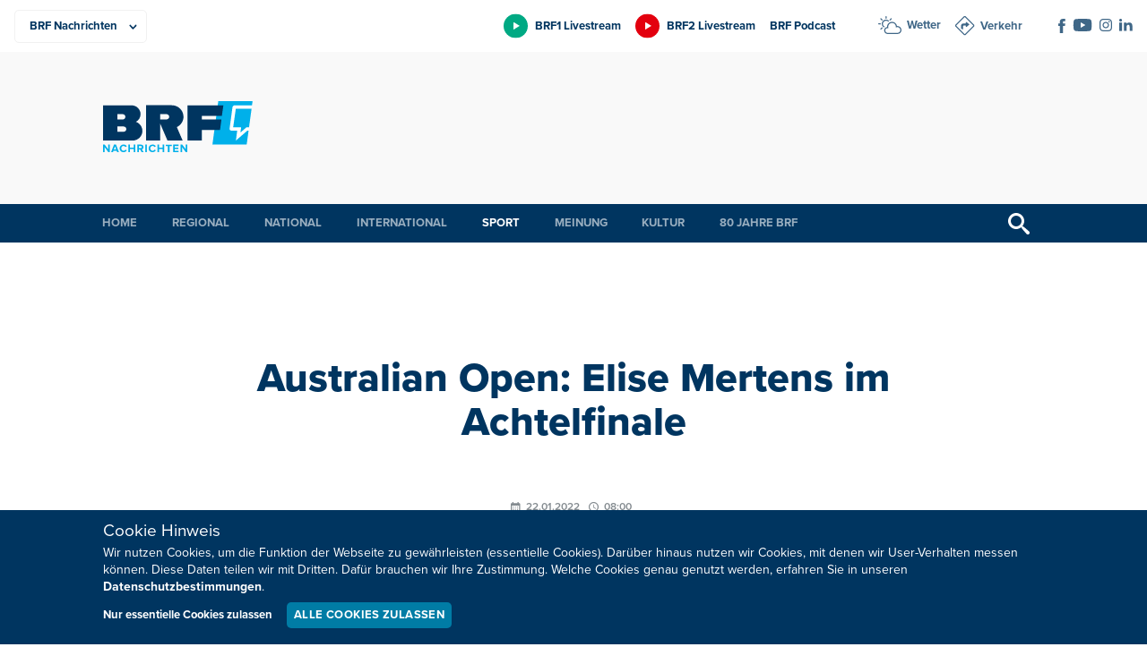

--- FILE ---
content_type: text/html; charset=UTF-8
request_url: https://brf.be/sport/1567507/
body_size: 9584
content:
<!doctype html>
<html lang="de" xmlns:og="http://ogp.me/ns#" xmlns:fb="http://ogp.me/ns/fb#" data-root="https://brf.be">
<head>
	  
	<meta charset="UTF-8">
	<meta name="viewport" content="width=device-width, initial-scale=1, maximum-scale=1">
	<link rel="icon" href="https://brf.be/wp-content/themes/pixelpress/dist/assets/images/1/icons/favicon.ico" type="image/x-icon">
<link rel="apple-touch-icon" sizes="57x57" href="https://brf.be/wp-content/themes/pixelpress/dist/assets/images/1/icons/apple-icon-57x57.png">
<link rel="apple-touch-icon" sizes="60x60" href="https://brf.be/wp-content/themes/pixelpress/dist/assets/images/1/icons/apple-icon-60x60.png">
<link rel="apple-touch-icon" sizes="72x72" href="https://brf.be/wp-content/themes/pixelpress/dist/assets/images/1/icons/apple-icon-72x72.png">
<link rel="apple-touch-icon" sizes="76x76" href="https://brf.be/wp-content/themes/pixelpress/dist/assets/images/1/icons/apple-icon-76x76.png">
<link rel="apple-touch-icon" sizes="114x114" href="https://brf.be/wp-content/themes/pixelpress/dist/assets/images/1/icons/apple-icon-114x114.png">
<link rel="apple-touch-icon" sizes="120x120" href="https://brf.be/wp-content/themes/pixelpress/dist/assets/images/1/icons/apple-icon-120x120.png">
<link rel="apple-touch-icon" sizes="144x144" href="https://brf.be/wp-content/themes/pixelpress/dist/assets/images/1/icons/apple-icon-144x144.png">
<link rel="apple-touch-icon" sizes="152x152" href="https://brf.be/wp-content/themes/pixelpress/dist/assets/images/1/icons/apple-icon-152x152.png">
<link rel="apple-touch-icon" sizes="180x180" href="https://brf.be/wp-content/themes/pixelpress/dist/assets/images/1/icons/apple-icon-180x180.png">
<link rel="icon" type="image/png" sizes="192x192" href="https://brf.be/wp-content/themes/pixelpress/dist/assets/images/1/icons/android-icon-192x192.png">
<link rel="icon" type="image/png" sizes="32x32" href="https://brf.be/wp-content/themes/pixelpress/dist/assets/images/1/icons/favicon-32x32.png">
<link rel="icon" type="image/png" sizes="96x96" href="https://brf.be/wp-content/themes/pixelpress/dist/assets/images/1/icons/favicon-96x96.png">
<link rel="icon" type="image/png" sizes="16x16" href="https://brf.be/wp-content/themes/pixelpress/dist/assets/images/1/icons/favicon-16x16.png">
<link rel="manifest" href="https://brf.be/wp-content/themes/pixelpress/dist/assets/images/1/icons/manifest.json">
<meta name="msapplication-TileColor" content="#ffffff">
<meta name="msapplication-TileImage" content="https://brf.be/wp-content/themes/pixelpress/dist/assets/images/1/icons/ms-icon-144x144.png">
<meta name="theme-color" content="#ffffff"><title>Australian Open: Elise Mertens im Achtelfinale - BRF Nachrichten</title>
<meta name='robots' content='max-image-preview:large' />
	<style>img:is([sizes="auto" i], [sizes^="auto," i]) { contain-intrinsic-size: 3000px 1500px }</style>
	<style id='classic-theme-styles-inline-css'>
/*! This file is auto-generated */
.wp-block-button__link{color:#fff;background-color:#32373c;border-radius:9999px;box-shadow:none;text-decoration:none;padding:calc(.667em + 2px) calc(1.333em + 2px);font-size:1.125em}.wp-block-file__button{background:#32373c;color:#fff;text-decoration:none}
</style>
<link rel='stylesheet' id='pixelpress-stylesheet-css' href='https://brf.be/wp-content/themes/pixelpress/dist/assets/css/pixelpress.069a03.css' media='all' />
<link rel="alternate" title="oEmbed (JSON)" type="application/json+oembed" href="https://brf.be/wp-json/oembed/1.0/embed?url=https%3A%2F%2Fbrf.be%2Fsport%2F1567507%2F" />
<link rel="alternate" title="oEmbed (XML)" type="text/xml+oembed" href="https://brf.be/wp-json/oembed/1.0/embed?url=https%3A%2F%2Fbrf.be%2Fsport%2F1567507%2F&#038;format=xml" />
        <style>
            :root {
                --secondary-color: #00B0EA;--secondary-dark: #007CA5;--secondary-color-1: #00B0EA;--secondary-dark-1: #007CA5;--secondary-color-2: #00a983;--secondary-dark-2: #007c5d;--secondary-color-3: #e3000e;--secondary-dark-3: #be0021;--secondary-color-4: #c6007e;--secondary-dark-4: #af007b;--secondary-color-5: #b0b2b3;--secondary-dark-5: #6b6e70;--secondary-color-6: ;--secondary-dark-6:             }
        </style>
    <link rel="icon" href="https://brf.be/wp-content/uploads/2023/01/cropped-apple-icon-180x180-1-32x32.png" sizes="32x32" />
<link rel="icon" href="https://brf.be/wp-content/uploads/2023/01/cropped-apple-icon-180x180-1-192x192.png" sizes="192x192" />
<link rel="apple-touch-icon" href="https://brf.be/wp-content/uploads/2023/01/cropped-apple-icon-180x180-1-180x180.png" />
<meta name="msapplication-TileImage" content="https://brf.be/wp-content/uploads/2023/01/cropped-apple-icon-180x180-1-270x270.png" />

<!-- START - Heateor Open Graph Meta Tags 1.1.12 -->
<link rel="canonical" href="https://brf.be/sport/1567507/"/>
<meta name="description" content="Bei den Australian Open hat Tennisspielerin Elise Mertens das Achtelfinale erreicht. Sie qualifizierte sich durch einen Sieg über die Chinesin Zhang Shuai in zwei Sätzen (6:2,6:2)."/>
<meta property="og:locale" content="de_DE"/>
<meta property="og:site_name" content="BRF Nachrichten"/>
<meta property="og:title" content="Australian Open: Elise Mertens im Achtelfinale"/>
<meta property="og:url" content="https://brf.be/sport/1567507/"/>
<meta property="og:type" content="article"/>
<meta property="og:image" content="https://brf.be/wp-content/uploads/2022/01/EliseMertens1_PatrickHamiltonBelga.jpg"/>
<meta property="og:description" content="Bei den Australian Open hat Tennisspielerin Elise Mertens das Achtelfinale erreicht. Sie qualifizierte sich durch einen Sieg über die Chinesin Zhang Shuai in zwei Sätzen (6:2,6:2)."/>
<meta name="twitter:title" content="Australian Open: Elise Mertens im Achtelfinale"/>
<meta name="twitter:url" content="https://brf.be/sport/1567507/"/>
<meta name="twitter:description" content="Bei den Australian Open hat Tennisspielerin Elise Mertens das Achtelfinale erreicht. Sie qualifizierte sich durch einen Sieg über die Chinesin Zhang Shuai in zwei Sätzen (6:2,6:2)."/>
<meta name="twitter:image" content="https://brf.be/wp-content/uploads/2022/01/EliseMertens1_PatrickHamiltonBelga.jpg"/>
<meta name="twitter:card" content="summary_large_image"/>
<meta itemprop="name" content="Australian Open: Elise Mertens im Achtelfinale"/>
<meta itemprop="description" content="Bei den Australian Open hat Tennisspielerin Elise Mertens das Achtelfinale erreicht. Sie qualifizierte sich durch einen Sieg über die Chinesin Zhang Shuai in zwei Sätzen (6:2,6:2)."/>
<meta itemprop="image" content="https://brf.be/wp-content/uploads/2022/01/EliseMertens1_PatrickHamiltonBelga.jpg"/>
<!-- END - Heateor Open Graph Meta Tags -->

</head>

<body class="wp-singular post-template-default single single-post postid-1567507 single-format-standard wp-theme-pixelpress site-1 ">
<a class="skip-link" href="#content">Zu Inhalt wechseln</a>

		
<div class="offcanvas-wrapper" data-from="right" data-push="false">
	<div class="offcanvas-content">

		<div id="page" class="site">



			<header id="masthead" class="site-header" data-sticky data-top-anchor=".site-content" data-stick-on="['xlarge','xxlarge','xxxlarge','xxxxlarge']">

				<div class="topheader-wrapper">
					<div class="inner-wrapper">

						<nav class="productsbar-wrapper">        <div class="selectmenu">
            <select class="target" id="selectproducts" aria-label="Produkte">
                <option value=".BRF Nachrichten" data-link="https://brf.be" selected=&quot;selected&quot;>BRF Nachrichten</option><option value=".BRF1" data-link="https://1.brf.be">BRF1</option><option value=".BRF2" data-link="https://2.brf.be">BRF2</option><option value=".Mediathek" data-link="https://m.brf.be">Mediathek</option><option value=".Unternehmen" data-link="https://u.brf.be">Unternehmen</option>            </select>
        </div>

        <ul class="linkmenu"><li><a href="https://brf.be" title="BRF Nachrichten" class="current-site" style="--secondary-color: #00B0EA;"><span>BRF Nachrichten</span></a></li><li><a href="https://1.brf.be" title="BRF1" class="" style="--secondary-color: #00a983;"><span>BRF1</span></a></li><li><a href="https://2.brf.be" title="BRF2" class="" style="--secondary-color: #e3000e;"><span>BRF2</span></a></li><li><a href="https://m.brf.be" title="Mediathek" class="" style="--secondary-color: #c6007e;"><span>Mediathek</span></a></li><li><a href="https://u.brf.be" title="Unternehmen" class="" style="--secondary-color: #b0b2b3;"><span>Unternehmen</span></a></li></ul>    </nav>

						<div class="extranav-servicenav-social-wrapper">
							<div class="extranav-header"><div class="menu-extranav-container"><ul id="menu-extranav" class="menu"><li id="menu-item-1679890" class="brf1 livestream menu-item menu-item-type-custom menu-item-object-custom menu-item-1679890"><a href="https://brf.be/brf_stream.html?site=brf1">BRF1 Livestream</a></li>
<li id="menu-item-1679891" class="brf2 livestream menu-item menu-item-type-custom menu-item-object-custom menu-item-1679891"><a href="https://brf.be/brf_stream.html?site=brf2">BRF2 Livestream</a></li>
<li id="menu-item-1679892" class="menu-item menu-item-type-custom menu-item-object-custom menu-item-1679892"><a href="https://1.brf.be/podcast/">BRF Podcast</a></li>
</ul></div></div><div class="servicenav servicenav-header"><div class="menu-servicenav-container"><ul id="menu-servicenav" class="menu"><li id="menu-item-1679893" class="wetter menu-item menu-item-type-custom menu-item-object-custom menu-item-1679893"><a href="https://brf.be/wetter/">Wetter</a></li>
<li id="menu-item-1679894" class="verkehr menu-item menu-item-type-custom menu-item-object-custom menu-item-1679894"><a href="https://brf.be/verkehr/">Verkehr</a></li>
</ul></div></div><div class="socials-wrapper"><ul class="socials" role="list"><li><a href="https://www.facebook.com/BRFNachrichten/" target="_blank" aria-label="Social Icon"><img src="https://brf.be/wp-content/uploads/2023/01/iconfacebook-1.svg" alt="iconfacebook-1"></a></li><li><a href="https://www.youtube.com/user/brfbe" target="_blank" aria-label="Social Icon"><img src="https://brf.be/wp-content/uploads/2023/01/iconyoutube-1.svg" alt="iconyoutube-1"></a></li><li><a href="https://www.instagram.com/brf.be/" target="_blank" aria-label="Social Icon"><img src="https://brf.be/wp-content/uploads/2023/01/instagram.svg" alt="instagram"></a></li><li><a href="https://be.linkedin.com/company/belgischer-rundfunk-brf" target="_blank" aria-label="Social Icon"><img src="https://brf.be/wp-content/uploads/2023/01/linkedin2.svg" alt="linkedin2"></a></li></ul></div>
						</div>

					</div>
				</div>

				<div class="logobar-wrapper">
					<div class="inner-wrapper">
						<a class="logo-wrapper" href="https://brf.be">							<img width="168" height="124" src="https://brf.be/wp-content/themes/pixelpress/dist/assets/images/1/logo.svg" alt="BRF Nachrichten" />
						</a>
						<div class="menu-icon-wrapper">
							<button class="menu-icon" type="button" aria-label="Menu">
								<div class="label">Menü</div>
								<svg width="30" height="21" xmlns="http://www.w3.org/2000/svg"><g fill="currentcolor" fill-rule="evenodd"><path d="M0 9h30v3H0zM0 0h30v3H0zM0 18h30v3H0z"/></g></svg>
							</button>
						</div>

													<div class="topbanner hide-for-print brfadszone1"></div>
						
					</div>



				</div>

				<div class="main-navigation-wrapper">
					<div class="inner-wrapper">
						<nav id="site-navigation" class="main-navigation">
							<ul role="list" id="menu-hauptmenu-brf-nachrichten" class="dropdown menu desktop-menu" data-dropdown-menu><li id="menu-item-904078" class="menu-item menu-item-type-post_type menu-item-object-page menu-item-home menu-item-904078"><a href="https://brf.be/">Home</a></li>
<li id="menu-item-904081" class="menu-item menu-item-type-taxonomy menu-item-object-category menu-item-has-children menu-item-904081"><a href="https://brf.be/regional/">Regional</a>
<ul class="sub-menu">
	<li id="menu-item-1679895" class="menu-item menu-item-type-taxonomy menu-item-object-category menu-item-1679895"><a href="https://brf.be/regional/">Alle Gemeinden</a></li>
	<li id="menu-item-1145935" class="menu-item menu-item-type-taxonomy menu-item-object-post_tag menu-item-1145935"><a href="https://brf.be/tag/amel/">Amel</a></li>
	<li id="menu-item-1145936" class="menu-item menu-item-type-taxonomy menu-item-object-post_tag menu-item-1145936"><a href="https://brf.be/tag/buellingen/">Büllingen</a></li>
	<li id="menu-item-1145937" class="menu-item menu-item-type-taxonomy menu-item-object-post_tag menu-item-1145937"><a href="https://brf.be/tag/burg-reuland/">Burg-Reuland</a></li>
	<li id="menu-item-1145938" class="menu-item menu-item-type-taxonomy menu-item-object-post_tag menu-item-1145938"><a href="https://brf.be/tag/buetgenbach/">Bütgenbach</a></li>
	<li id="menu-item-1145939" class="menu-item menu-item-type-taxonomy menu-item-object-post_tag menu-item-1145939"><a href="https://brf.be/tag/eupen/">Eupen</a></li>
	<li id="menu-item-1145940" class="menu-item menu-item-type-taxonomy menu-item-object-post_tag menu-item-1145940"><a href="https://brf.be/tag/kelmis/">Kelmis</a></li>
	<li id="menu-item-1145941" class="menu-item menu-item-type-taxonomy menu-item-object-post_tag menu-item-1145941"><a href="https://brf.be/tag/lontzen/">Lontzen</a></li>
	<li id="menu-item-1145942" class="menu-item menu-item-type-taxonomy menu-item-object-post_tag menu-item-1145942"><a href="https://brf.be/tag/raeren/">Raeren</a></li>
	<li id="menu-item-1145943" class="menu-item menu-item-type-taxonomy menu-item-object-post_tag menu-item-1145943"><a href="https://brf.be/tag/st-vith/">St. Vith</a></li>
</ul>
</li>
<li id="menu-item-904080" class="menu-item menu-item-type-taxonomy menu-item-object-category menu-item-904080"><a href="https://brf.be/national/">National</a></li>
<li id="menu-item-904079" class="menu-item menu-item-type-taxonomy menu-item-object-category menu-item-904079"><a href="https://brf.be/international/">International</a></li>
<li id="menu-item-904082" class="menu-item menu-item-type-taxonomy menu-item-object-category current-post-ancestor current-menu-parent current-post-parent menu-item-has-children menu-item-904082"><a href="https://brf.be/sport/">Sport</a>
<ul class="sub-menu">
	<li id="menu-item-1408675" class="menu-item menu-item-type-taxonomy menu-item-object-post_tag menu-item-1408675"><a href="https://brf.be/tag/fusballergebnisse/">Fußballergebnisse</a></li>
</ul>
</li>
<li id="menu-item-904083" class="menu-item menu-item-type-taxonomy menu-item-object-category menu-item-has-children menu-item-904083"><a href="https://brf.be/meinung/">Meinung</a>
<ul class="sub-menu">
	<li id="menu-item-904084" class="menu-item menu-item-type-taxonomy menu-item-object-category menu-item-904084"><a href="https://brf.be/meinung/kommentar/">Kommentar</a></li>
	<li id="menu-item-904085" class="menu-item menu-item-type-taxonomy menu-item-object-category menu-item-904085"><a href="https://brf.be/meinung/presseschau/">Presseschau</a></li>
</ul>
</li>
<li id="menu-item-904089" class="menu-item menu-item-type-taxonomy menu-item-object-category menu-item-has-children menu-item-904089"><a href="https://brf.be/kultur/">Kultur</a>
<ul class="sub-menu">
	<li id="menu-item-904090" class="menu-item menu-item-type-taxonomy menu-item-object-category menu-item-904090"><a href="https://brf.be/kultur/buch/">Bücher</a></li>
	<li id="menu-item-904091" class="menu-item menu-item-type-taxonomy menu-item-object-category menu-item-904091"><a href="https://brf.be/kultur/kino/">Kino</a></li>
	<li id="menu-item-904092" class="menu-item menu-item-type-taxonomy menu-item-object-category menu-item-904092"><a href="https://brf.be/kultur/kunst/">Kunst</a></li>
	<li id="menu-item-904093" class="menu-item menu-item-type-taxonomy menu-item-object-category menu-item-904093"><a href="https://brf.be/kultur/medien/">Medien</a></li>
	<li id="menu-item-904094" class="menu-item menu-item-type-taxonomy menu-item-object-category menu-item-904094"><a href="https://brf.be/kultur/musik/">Musik</a></li>
</ul>
</li>
<li id="menu-item-1957261" class="menu-item menu-item-type-custom menu-item-object-custom menu-item-1957261"><a href="https://u.brf.be">80 Jahre BRF</a></li>
</ul> 
						</nav><!-- #site-navigation -->

						<button href="#" class="search-trigger trigger-searchbar" title="Suchen">
							<svg width="24" height="24" xmlns="http://www.w3.org/2000/svg"><path d="m23.256 20.423-5.685-4.835c-.588-.529-1.216-.772-1.724-.748a9 9 0 1 0-1.007 1.007c-.024.508.22 1.136.748 1.724l4.835 5.685c.828.92 2.18.997 3.006.172.825-.825.747-2.177-.173-3.005ZM9 15A6 6 0 1 1 9 3a6 6 0 0 1 0 12Z" fill="currentcolor" fill-rule="nonzero"/></svg>
						</button>


					</div>	
				</div>

				<div class="search-filter-bar" style="display: none;">
    				<div class="inner-wrapper">
						
<form action="https://brf.be" method="get" class="search-form">
            <div class="date-filter-wrapper">
            <label for="v">Datum: </label>
            <div class="input-group date-group">
                <input class="startdatepicker" type="text" name="v" value="" placeholder="Von" aria-label="Von" readonly="readonly">
                <span class="divider">-</span>
                <input class="enddatepicker" type="text" name="b" value="" placeholder="Bis" aria-label="Bis" readonly="readonly">
            </div>
        </div>
    
    <div class="input-group search-group">
                <input class="text-search" type="text" name="s" value="" placeholder="Ihr Suchbegriff" aria-label="Suchbegriff" />
        <input type="submit" value="Suchen">
    </div>
</form>					</div>
				</div>

			</header>


			<div id="content" class="site-content">

	<div id="primary" class="content-area excerpt-under-featured-image">
		<main id="main" class="site-main">

		
				<header class="single-header-wrapper">    <div class="entry-header inner-wrapper">
        <h1>Australian Open: Elise Mertens im Achtelfinale</h1>    </div>
<div class="inner-wrapper"><div class="datetime-wrapper"><time title="Veröffentlicht am" class="date" datetime="2022-01-22 08:00">22.01.2022</time><time title="Veröffentlicht um" class="time" datetime="2022-01-22 08:00">08:00</time></div><ul role="list" class="tag-wrapper"><li><a href="https://brf.be/tag/australien/"> Australien</a></li><li><a href="https://brf.be/tag/tennis/"> Tennis</a></li></ul></div>							<div class="featuredimg-wrapper">
								<figure>
									<picture>
									<source 
										srcset="https://brf.be/wp-content/uploads/2022/01/EliseMertens1_PatrickHamiltonBelga.jpg 2x, https://brf.be/wp-content/uploads/2022/01/EliseMertens1_PatrickHamiltonBelga-1000x667.jpg 1x" 
										media="(max-width: 768px)" 
										type="image/jpeg">
									
									<source 
										srcset="https://brf.be/wp-content/uploads/2022/01/EliseMertens1_PatrickHamiltonBelga-1999x1333.jpg 2x, https://brf.be/wp-content/uploads/2022/01/EliseMertens1_PatrickHamiltonBelga-1000x667.jpg 1x" 
										media="(min-width: 769px)" 
										type="image/jpeg">
										<img 
											data-sizes="auto" 
											width="1000" 
											height="666.9921875" 
											alt="Elise Mertens am Freitag bei den Australian Open (Bild: Patrick Hamilton/Belga)"
											src="https://brf.be/wp-content/uploads/2022/01/EliseMertens1_PatrickHamiltonBelga-1000x667.jpg" 
										/>
									</picture>
									
									<figcaption>Elise Mertens am Freitag bei den Australian Open (Bild: Patrick Hamilton/Belga)</figcaption>									</figcaption>
								</figure>
							</div>
						<div class="inner-wrapper under-featured-image"><p class="excerpt">Bei den Australian Open hat Tennisspielerin Elise Mertens das Achtelfinale erreicht. Sie qualifizierte sich durch einen Sieg über die Chinesin Zhang Shuai in zwei Sätzen (6:2,6:2).</p></div><div class="share hide-for-print">
    <a class="sharebutton mail" href="mailto:?Subject=Australian%20Open%3A%20Elise%20Mertens%20im%20Achtelfinale&Body=https%3A%2F%2Fbrf.be%2Fsport%2F1567507%2F" title="Diesen Beitrag per E-Mail versenden">
    <svg width="16" height="14" xmlns="http://www.w3.org/2000/svg"><path d="m15.714.454-4.698 12.284c-.118.31-.382.55-.713.646a1.155 1.155 0 0 1-.973-.155l-4.39-3.053L15.027.682 3.619 9.256.408 7.024a.93.93 0 0 1-.4-.89.956.956 0 0 1 .629-.759L15.254.023a.363.363 0 0 1 .375.074.33.33 0 0 1 .085.357ZM4.68 13.883a.803.803 0 0 1-.722.057.744.744 0 0 1-.452-.544l-.623-3.255-.027-.143 3.796 2.598c.03.042-1.103.752-1.972 1.287Z" fill="currentcolor" fill-rule="evenodd"/></svg>
  </a>
  
    <a class="sharebutton print" href="#" title="Diesen Beitrag ausdrucken" onclick="window.print()">
    <svg width="14" height="14" xmlns="http://www.w3.org/2000/svg"><path d="M11.643 8.904v4.177a.927.927 0 0 1-.87.917L10.71 14H3.29a.93.93 0 0 1-.932-.856l-.002-.063V8.904h9.287Zm-1.483 3.143H4.036a.381.381 0 0 0-.384.379.38.38 0 0 0 .339.376l.045.003h6.124c.212 0 .384-.17.384-.379a.38.38 0 0 0-.34-.376l-.044-.003Zm2.906-7.331c.494 0 .899.378.932.856l.002.062v4.859a.926.926 0 0 1-.87.917l-.064.002h-.654V8.147H1.588v3.265H.933a.928.928 0 0 1-.93-.856L0 10.493V5.634c0-.485.384-.884.87-.916l.063-.002h12.133Zm-2.906 5.39H4.036a.381.381 0 0 0-.384.378.38.38 0 0 0 .339.376l.045.002h6.124c.212 0 .384-.17.384-.378a.38.38 0 0 0-.34-.376l-.044-.002ZM10.71 0c.493 0 .898.379.931.856l.002.063v3.04H2.356V.919c0-.485.385-.884.87-.917L3.29 0h7.42Z" fill="currentcolor" fill-rule="evenodd"/></svg>
  </a>
  
    <a target="_blank" class="sharebutton facebook" href="https://www.facebook.com/sharer/sharer.php?u=https%3A%2F%2Fbrf.be%2Fsport%2F1567507%2F" title="Diesen Beitrag auf Facebook teilen">
    <svg width="8" height="16" xmlns="http://www.w3.org/2000/svg"><path d="M5.17 16H1.723V8H0V5.243h1.723V3.588C1.723 1.338 2.696 0 5.458 0h2.3v2.758H6.323c-1.077 0-1.148.386-1.148 1.105l-.004 1.38h2.605L7.47 8h-2.3v8Z" fill="currentcolor" fill-rule="evenodd"/></svg>  
   </a>
  
    
    <a target="_blank" class="sharebutton whatsapp" href="whatsapp://send?text=https%3A%2F%2Fbrf.be%2Fsport%2F1567507%2F" data-action="share/whatsapp/share" title="Diesen Beitrag auf WhatsApp versenden">
    <svg width="15" height="15" xmlns="http://www.w3.org/2000/svg"><path d="M12.751 2.181A7.363 7.363 0 0 0 7.495 0C3.4 0 .065 3.336.06 7.43a7.45 7.45 0 0 0 .99 3.718L0 15l3.942-1.033a7.437 7.437 0 0 0 3.553.905h.003c4.095 0 7.43-3.336 7.434-7.434a7.405 7.405 0 0 0-2.18-5.257ZM7.495 13.614c-1.112 0-2.2-.3-3.147-.863l-.225-.135-2.338.613.624-2.281-.146-.235a6.15 6.15 0 0 1-.944-3.286c0-3.4 2.772-6.173 6.18-6.173 1.65 0 3.2.646 4.368 1.81a6.147 6.147 0 0 1 1.807 4.37c-.003 3.41-2.776 6.18-6.18 6.18Zm3.389-4.626c-.185-.093-1.098-.542-1.269-.606-.171-.06-.296-.093-.417.093-.125.185-.481.606-.588.727-.107.124-.217.139-.403.046-.185-.093-.784-.289-1.493-.923-.552-.492-.923-1.101-1.033-1.287-.107-.185-.011-.285.082-.377.082-.082.185-.218.278-.325.092-.106.124-.185.185-.31.06-.124.032-.231-.014-.324-.047-.093-.417-1.008-.574-1.38-.15-.363-.303-.313-.417-.316-.107-.007-.232-.007-.356-.007a.683.683 0 0 0-.496.231c-.17.186-.648.635-.648 1.55 0 .916.666 1.797.759 1.921.092.125 1.308 2 3.171 2.805.442.193.788.307 1.059.392.445.143.848.121 1.169.075.356-.054 1.097-.45 1.254-.884.154-.435.154-.805.107-.884-.046-.078-.17-.124-.356-.217Z" fill="currentcolor" fill-rule="evenodd"/></svg>
  </a>
</div></header>
				<div class="entry-content">
					    <section class="classic-content">
        <article class="inner-wrapper editor-styles">
                <p>Im Achtelfinale trifft Mertens auf die US-Amerikanerin Danielle Collins.</p>
<p>Kirsten Flipkens hat sich im Doppel für das Achtelfinale qualifiziert - zusammen mit der Spanierin Sara Sorribes Tormo.</p>

                <p class="customquelle">belga/jp</p>
        </article>
    </section>
				</div>

			</div>

			
		</main>
	</div>

						</div>
					<footer id="colophon" class="site-footer">	

						
						<div id="backtotop" class="backtotop-wrapper">
    <div class="inner-wrapper">
        <a href="#masthead" id="backtotopbutton">
            <span>Nach oben</span>
            <svg aria-hidden="true" width="11" height="6" xmlns="http://www.w3.org/2000/svg"><path d="M11 5.145a.345.345 0 0 1-.11.237l-.551.515a.37.37 0 0 1-.253.103.393.393 0 0 1-.254-.103L5.5 1.844 1.168 5.897A.392.392 0 0 1 .914 6a.393.393 0 0 1-.253-.103l-.55-.515A.343.343 0 0 1 0 5.145c0-.083.044-.176.11-.237L5.247.103A.392.392 0 0 1 5.5 0c.088 0 .188.042.253.103l5.137 4.805c.066.062.11.154.11.237Z" fill="currentcolor" fill-rule="nonzero"/></svg>
        </a>
    </div>
</div>						
						<div class="footernav-wrapper">
							<div class="inner-wrapper">
								<ul role="list" id="menu-hauptmenu-brf-nachrichten-1" class="dropdown menu desktop-menu" data-dropdown-menu><li class="menu-item menu-item-type-post_type menu-item-object-page menu-item-home menu-item-904078"><a href="https://brf.be/">Home</a></li>
<li class="menu-item menu-item-type-taxonomy menu-item-object-category menu-item-904081"><a href="https://brf.be/regional/">Regional</a></li>
<li class="menu-item menu-item-type-taxonomy menu-item-object-category menu-item-904080"><a href="https://brf.be/national/">National</a></li>
<li class="menu-item menu-item-type-taxonomy menu-item-object-category menu-item-904079"><a href="https://brf.be/international/">International</a></li>
<li class="menu-item menu-item-type-taxonomy menu-item-object-category current-post-ancestor current-menu-parent current-post-parent menu-item-904082"><a href="https://brf.be/sport/">Sport</a></li>
<li class="menu-item menu-item-type-taxonomy menu-item-object-category menu-item-904083"><a href="https://brf.be/meinung/">Meinung</a></li>
<li class="menu-item menu-item-type-taxonomy menu-item-object-category menu-item-904089"><a href="https://brf.be/kultur/">Kultur</a></li>
<li class="menu-item menu-item-type-custom menu-item-object-custom menu-item-1957261"><a href="https://u.brf.be">80 Jahre BRF</a></li>
</ul><div class="footer-text-wrapper"><div class="inner-text-wrapper"><img width="60" height="55" src="https://brf.be/wp-content/uploads/2023/01/iconnewsletter-1.svg" alt=""><p>Neuigkeiten zum BRF als Newsletter</p></div><div class="button-wrapper"><a class="button rounded small" href="https://u.brf.be/newsletter/" target="">Jetzt anmelden</a></div><div class="footer-text-additional-logo"><a href="https://www.lecdj.be/de/willkommen-auf-der-website-des-rates-fur-berufsethos-der-journalisten-rbj/" title="BRF verpflichtet sich, den Kodex des Rats für Berufsethos der Journalisten (RBJ) einzuhalten."><img class="lazyload" loading="lazy" width="120" height="53" data-src="https://brf.be/wp-content/uploads/2025/09/rbj-positif-quadri-01-de-vector-2-2.svg" alt=""></a></div></div>							</div>
						</div>
						    <div class="footer-contact-wrapper">
        <div class="inner-wrapper">
            <div>Sie haben noch Fragen oder Anmerkungen?</div><div class="button-wrapper"><a class="button rounded smallest" href="https://u.brf.be/kommunikation/kontakt/" target="">Kontaktieren Sie uns!</a></div>        </div>
    </div>
<div class="copyright-wrapper">
    <div class="inner-wrapper">
        <nav class="footer-menu-wrapper"><ul id="menu-footernav" class="footer-menu"><li id="menu-item-1679886" class="menu-item menu-item-type-custom menu-item-object-custom menu-item-1679886"><a href="https://u.brf.be/impressum/">Impressum</a></li>
<li id="menu-item-1679887" class="menu-item menu-item-type-custom menu-item-object-custom menu-item-1679887"><a href="https://u.brf.be/impressum/datenschutz/">Datenschutz</a></li>
<li id="menu-item-1679888" class="menu-item menu-item-type-custom menu-item-object-custom menu-item-1679888"><a href="https://u.brf.be/kommunikation/kontakt/">Kontakt</a></li>
<li id="menu-item-1815959" class="menu-item menu-item-type-custom menu-item-object-custom menu-item-1815959"><a href="https://u.brf.be/barrierefreiheit/">Barrierefreiheit</a></li>
<li id="menu-item-1679889" class="change-cookie-consent menu-item menu-item-type-custom menu-item-object-custom menu-item-1679889"><a href="#">Cookie-Zustimmung anpassen</a></li>
</ul></nav><div class="copyright-notice"><p>Design, Konzept &amp; Programmierung: <a href="https://www.pixelbar.be" target="_blank" rel="noopener">Pixelbar</a> &amp; <a href="https://www.pavonet.be" target="_blank" rel="noopener">Pavonet</a></p>
</div>    </div>
</div>
					</footer>
					
	<div id="cookieDashboard" style="display: none;">
		<div class="inner-wrapper">
			<div class="block-patch">Cookie Hinweis</div>
			<div class="content">
				<p><p>Wir nutzen Cookies, um die Funktion der Webseite zu gewährleisten (essentielle Cookies). Darüber hinaus nutzen wir Cookies, mit denen wir User-Verhalten messen können. Diese Daten teilen wir mit Dritten. Dafür brauchen wir Ihre Zustimmung. Welche Cookies genau genutzt werden, erfahren Sie in unseren <a href="https://u.brf.be/impressum/datenschutz/">Datenschutzbestimmungen</a>.</p>
</p>
				<div class="after-content">
					<a href="javascript:;" data-cookie="disallow" class="disallow">Nur essentielle Cookies zulassen</a>
					<a href="javascript:;" data-cookie="allow" class="allow button smallest">Alle Cookies zulassen</a>
				</div>
			</div>
			
		</div>
	</div>
	

				</div>
				<div class="offcanvas-menu">

    <ul class="productslist-offcanvas"><li><a href="https://1.brf.be" title="BRF1" style="--secondary-dark: #007c5d;"><span>BRF1</span></a></li><li><a href="https://2.brf.be" title="BRF2" style="--secondary-dark: #be0021;"><span>BRF2</span></a></li><li><a href="https://m.brf.be" title="Mediathek" style="--secondary-dark: #af007b;"><span>Mediathek</span></a></li><li><a href="https://u.brf.be" title="Unternehmen" style="--secondary-dark: #6b6e70;"><span>Unternehmen</span></a></li></ul>

    <nav id="offcanvas-navigation" class="offcanvas-navigation">
        <button class="offcanvas-close-button"  title="close">
            <span>Menü</span>
            <svg aria-hidden="true" width="20" height="20" xmlns="http://www.w3.org/2000/svg"><g fill="currentColor" fill-rule="evenodd"><path d="M2.222.808l16.97 16.97-1.414 1.414L.808 2.222z"/><path d="M17.778.808L.808 17.778l1.414 1.414 16.97-16.97z"/></g></svg>
        </button>
        <ul id="menu-hauptmenu-brf-nachrichten-2" role="list" class="vertical menu" data-accordion-menu data-submenu-toggle="true" data-click-twice="false"><li class="menu-item menu-item-type-post_type menu-item-object-page menu-item-home menu-item-904078"><a href="https://brf.be/"><span class="linktext">Home</span></a></li>
<li class="menu-item menu-item-type-taxonomy menu-item-object-category menu-item-has-children menu-item-904081"><a href="https://brf.be/regional/"><span class="linktext">Regional</span></a>
<ul class="sub-menu">
	<li class="menu-item menu-item-type-taxonomy menu-item-object-category menu-item-1679895"><a href="https://brf.be/regional/"><span class="linktext">Alle Gemeinden</span></a></li>
	<li class="menu-item menu-item-type-taxonomy menu-item-object-post_tag menu-item-1145935"><a href="https://brf.be/tag/amel/"><span class="linktext">Amel</span></a></li>
	<li class="menu-item menu-item-type-taxonomy menu-item-object-post_tag menu-item-1145936"><a href="https://brf.be/tag/buellingen/"><span class="linktext">Büllingen</span></a></li>
	<li class="menu-item menu-item-type-taxonomy menu-item-object-post_tag menu-item-1145937"><a href="https://brf.be/tag/burg-reuland/"><span class="linktext">Burg-Reuland</span></a></li>
	<li class="menu-item menu-item-type-taxonomy menu-item-object-post_tag menu-item-1145938"><a href="https://brf.be/tag/buetgenbach/"><span class="linktext">Bütgenbach</span></a></li>
	<li class="menu-item menu-item-type-taxonomy menu-item-object-post_tag menu-item-1145939"><a href="https://brf.be/tag/eupen/"><span class="linktext">Eupen</span></a></li>
	<li class="menu-item menu-item-type-taxonomy menu-item-object-post_tag menu-item-1145940"><a href="https://brf.be/tag/kelmis/"><span class="linktext">Kelmis</span></a></li>
	<li class="menu-item menu-item-type-taxonomy menu-item-object-post_tag menu-item-1145941"><a href="https://brf.be/tag/lontzen/"><span class="linktext">Lontzen</span></a></li>
	<li class="menu-item menu-item-type-taxonomy menu-item-object-post_tag menu-item-1145942"><a href="https://brf.be/tag/raeren/"><span class="linktext">Raeren</span></a></li>
	<li class="menu-item menu-item-type-taxonomy menu-item-object-post_tag menu-item-1145943"><a href="https://brf.be/tag/st-vith/"><span class="linktext">St. Vith</span></a></li>
</ul>
</li>
<li class="menu-item menu-item-type-taxonomy menu-item-object-category menu-item-904080"><a href="https://brf.be/national/"><span class="linktext">National</span></a></li>
<li class="menu-item menu-item-type-taxonomy menu-item-object-category menu-item-904079"><a href="https://brf.be/international/"><span class="linktext">International</span></a></li>
<li class="menu-item menu-item-type-taxonomy menu-item-object-category current-post-ancestor current-menu-parent current-post-parent menu-item-has-children menu-item-904082"><a href="https://brf.be/sport/"><span class="linktext">Sport</span></a>
<ul class="sub-menu">
	<li class="menu-item menu-item-type-taxonomy menu-item-object-post_tag menu-item-1408675"><a href="https://brf.be/tag/fusballergebnisse/"><span class="linktext">Fußballergebnisse</span></a></li>
</ul>
</li>
<li class="menu-item menu-item-type-taxonomy menu-item-object-category menu-item-has-children menu-item-904083"><a href="https://brf.be/meinung/"><span class="linktext">Meinung</span></a>
<ul class="sub-menu">
	<li class="menu-item menu-item-type-taxonomy menu-item-object-category menu-item-904084"><a href="https://brf.be/meinung/kommentar/"><span class="linktext">Kommentar</span></a></li>
	<li class="menu-item menu-item-type-taxonomy menu-item-object-category menu-item-904085"><a href="https://brf.be/meinung/presseschau/"><span class="linktext">Presseschau</span></a></li>
</ul>
</li>
<li class="menu-item menu-item-type-taxonomy menu-item-object-category menu-item-has-children menu-item-904089"><a href="https://brf.be/kultur/"><span class="linktext">Kultur</span></a>
<ul class="sub-menu">
	<li class="menu-item menu-item-type-taxonomy menu-item-object-category menu-item-904090"><a href="https://brf.be/kultur/buch/"><span class="linktext">Bücher</span></a></li>
	<li class="menu-item menu-item-type-taxonomy menu-item-object-category menu-item-904091"><a href="https://brf.be/kultur/kino/"><span class="linktext">Kino</span></a></li>
	<li class="menu-item menu-item-type-taxonomy menu-item-object-category menu-item-904092"><a href="https://brf.be/kultur/kunst/"><span class="linktext">Kunst</span></a></li>
	<li class="menu-item menu-item-type-taxonomy menu-item-object-category menu-item-904093"><a href="https://brf.be/kultur/medien/"><span class="linktext">Medien</span></a></li>
	<li class="menu-item menu-item-type-taxonomy menu-item-object-category menu-item-904094"><a href="https://brf.be/kultur/musik/"><span class="linktext">Musik</span></a></li>
</ul>
</li>
<li class="menu-item menu-item-type-custom menu-item-object-custom menu-item-1957261"><a href="https://u.brf.be"><span class="linktext">80 Jahre BRF</span></a></li>
</ul>    </nav>
</div>

			</div>
			<a href="#" class="offcanvas-close-layer" aria-label="Close"></a>
			<a href="#" class="bottombar-close-layer" aria-label="Close"></a>
<div class="bottom-bar">
    <div class="bottom-bar-content">

        <button class="bottombar-close-button"  title="Schließen" style="display: none;">
            <svg aria-hidden="true" width="20" height="20" xmlns="http://www.w3.org/2000/svg"><g fill="currentColor" fill-rule="evenodd"><path d="M2.222.808l16.97 16.97-1.414 1.414L.808 2.222z"/><path d="M17.778.808L.808 17.778l1.414 1.414 16.97-16.97z"/></g></svg>
            <span class="visually-hidden">Schließen</span>
        </button>

                <div id="bottombar-service" class="bottombar-service content-panel">
            <div class="servicenav servicenav-bottombar"><div class="menu-servicenav-container"><ul id="menu-servicenav-1" class="menu"><li class="wetter menu-item menu-item-type-custom menu-item-object-custom menu-item-1679893"><a href="https://brf.be/wetter/">Wetter</a></li>
<li class="verkehr menu-item menu-item-type-custom menu-item-object-custom menu-item-1679894"><a href="https://brf.be/verkehr/">Verkehr</a></li>
</ul></div></div><div class="socials-wrapper"><ul class="socials" role="list"><li><a href="https://www.facebook.com/BRFNachrichten/" target="_blank" aria-label="Social Icon"><img src="https://brf.be/wp-content/uploads/2023/01/iconfacebook-1.svg" alt="iconfacebook-1"></a></li><li><a href="https://www.youtube.com/user/brfbe" target="_blank" aria-label="Social Icon"><img src="https://brf.be/wp-content/uploads/2023/01/iconyoutube-1.svg" alt="iconyoutube-1"></a></li><li><a href="https://www.instagram.com/brf.be/" target="_blank" aria-label="Social Icon"><img src="https://brf.be/wp-content/uploads/2023/01/instagram.svg" alt="instagram"></a></li><li><a href="https://be.linkedin.com/company/belgischer-rundfunk-brf" target="_blank" aria-label="Social Icon"><img src="https://brf.be/wp-content/uploads/2023/01/linkedin2.svg" alt="linkedin2"></a></li></ul></div>        </div>

                <div id="bottombar-livestream" class="bottombar-livestream content-panel">
            <div class="extranav-header"><div class="menu-extranav-container"><ul id="menu-extranav-1" class="menu"><li class="brf1 livestream menu-item menu-item-type-custom menu-item-object-custom menu-item-1679890"><a href="https://brf.be/brf_stream.html?site=brf1">BRF1 Livestream</a></li>
<li class="brf2 livestream menu-item menu-item-type-custom menu-item-object-custom menu-item-1679891"><a href="https://brf.be/brf_stream.html?site=brf2">BRF2 Livestream</a></li>
<li class="menu-item menu-item-type-custom menu-item-object-custom menu-item-1679892"><a href="https://1.brf.be/podcast/">BRF Podcast</a></li>
</ul></div></div>        </div>

                <div id="bottombar-podcast" class="bottombar-podcast content-panel">
            <a href="https://1.brf.be/podcast/">
                <img class="lazyload" loading="lazy" data-src="https://brf.be/wp-content/uploads/2023/01/brf-podcast-logo.svg" alt="Podcast">
            </a>
        </div>
        
        
        
        <div id="bottombar-search" class="bottombar-search content-panel">
            
<form action="https://brf.be" method="get" class="search-form">
            <div class="date-filter-wrapper">
            <label for="v">Datum: </label>
            <div class="input-group date-group">
                <input class="startdatepicker" type="text" name="v" value="" placeholder="Von" aria-label="Von" readonly="readonly">
                <span class="divider">-</span>
                <input class="enddatepicker" type="text" name="b" value="" placeholder="Bis" aria-label="Bis" readonly="readonly">
            </div>
        </div>
    
    <div class="input-group search-group">
                <input class="text-search" type="text" name="s" value="" placeholder="Ihr Suchbegriff" aria-label="Suchbegriff" />
        <input type="submit" value="Suchen">
    </div>
</form>        </div>
    </div>

    <div class="bottom-bar-nav">
        <button class="search-trigger" data-href="#bottombar-service">Service</button>
        <button class="search-trigger" data-href="#bottombar-livestream">Livestream</button>
        <button class="search-trigger" data-href="#bottombar-podcast">Podcast</button>
                <button href="#" class="search-trigger trigger-bottombar" title="Suchen" data-href="#bottombar-search">
            <svg aria-hidden="true" width="13" height="13" xmlns="http://www.w3.org/2000/svg"><path d="M4.838 0a4.838 4.838 0 0 1 4.12 7.378l2.795 2.796c.392.392.39 1.03.003 1.416l-.166.166a.995.995 0 0 1-1.416-.003L7.378 8.957A4.838 4.838 0 1 1 4.838 0Zm0 1.86a2.977 2.977 0 1 0 1.969 5.212.396.396 0 0 1 .046-.053l.166-.166.053-.046A2.977 2.977 0 0 0 4.838 1.86Z" fill="currentcolor" fill-rule="evenodd"/></svg>
            <span class="visually-hidden">Suchen</span>
        </button>
    </div>
</div>
		</div>

		
		<script type="speculationrules">
{"prefetch":[{"source":"document","where":{"and":[{"href_matches":"\/*"},{"not":{"href_matches":["\/wp-*.php","\/wp-admin\/*","\/wp-content\/uploads\/*","\/wp-content\/*","\/wp-content\/plugins\/*","\/wp-content\/themes\/pixelpress\/*","\/*\\?(.+)"]}},{"not":{"selector_matches":"a[rel~=\"nofollow\"]"}},{"not":{"selector_matches":".no-prefetch, .no-prefetch a"}}]},"eagerness":"conservative"}]}
</script>
<script src="https://brf.be/wp-content/themes/pixelpress/src/assets/js/jquery-3.6.1.min.js" id="jquery-js"></script>
<script src="https://brf.be/wp-includes/js/jquery/ui/core.min.js" id="jquery-ui-core-js"></script>
<script src="https://brf.be/wp-includes/js/jquery/ui/datepicker.min.js" id="jquery-ui-datepicker-js"></script>
<script id="jquery-ui-datepicker-js-after">
jQuery(function(jQuery){jQuery.datepicker.setDefaults({"closeText":"Schlie\u00dfen","currentText":"Heute","monthNames":["Januar","Februar","M\u00e4rz","April","Mai","Juni","Juli","August","September","Oktober","November","Dezember"],"monthNamesShort":["Jan.","Feb.","M\u00e4rz","Apr.","Mai","Juni","Juli","Aug.","Sep.","Okt.","Nov.","Dez."],"nextText":"Weiter","prevText":"Zur\u00fcck","dayNames":["Sonntag","Montag","Dienstag","Mittwoch","Donnerstag","Freitag","Samstag"],"dayNamesShort":["So.","Mo.","Di.","Mi.","Do.","Fr.","Sa."],"dayNamesMin":["S","M","D","M","D","F","S"],"dateFormat":"d. MM yy","firstDay":1,"isRTL":false});});
</script>
<script src="https://brf.be/wp-content/themes/pixelpress/dist/assets/js/pixelpress.069a03.js" id="pixelpress-js-js"></script>
<script src="https://ads.brf.be/zone/ads2.js" id="jquery-brfads-js"></script>
<script>var _paq=window._paq=window._paq||[];_paq.push(['trackPageView']);_paq.push(['enableLinkTracking']);(function(){var u="https://statistics.brf.be/";_paq.push(['setTrackerUrl',u+'matomo.php']);_paq.push(['setSiteId', '15']);var d=document,g=d.createElement('script'),s=d.getElementsByTagName('script')[0];g.async=true;g.src=u+'matomo.js';s.parentNode.insertBefore(g,s);})();
if(trackingAllowed()){(function(i,s,o,g,r,a,m){i['GoogleAnalyticsObject']=r;i[r]=i[r]||function(){(i[r].q=i[r].q||[]).push(arguments)},i[r].l=1*new Date();a=s.createElement(o),m=s.getElementsByTagName(o)[0];a.async=1;a.src=g;m.parentNode.insertBefore(a,m)})(window,document,'script','//www.google-analytics.com/analytics.js','ga');ga('set','anonymizeIp',true);ga('create','UA-16774889-1','auto');ga('send','pageview');}</script>	</body>
</html>
